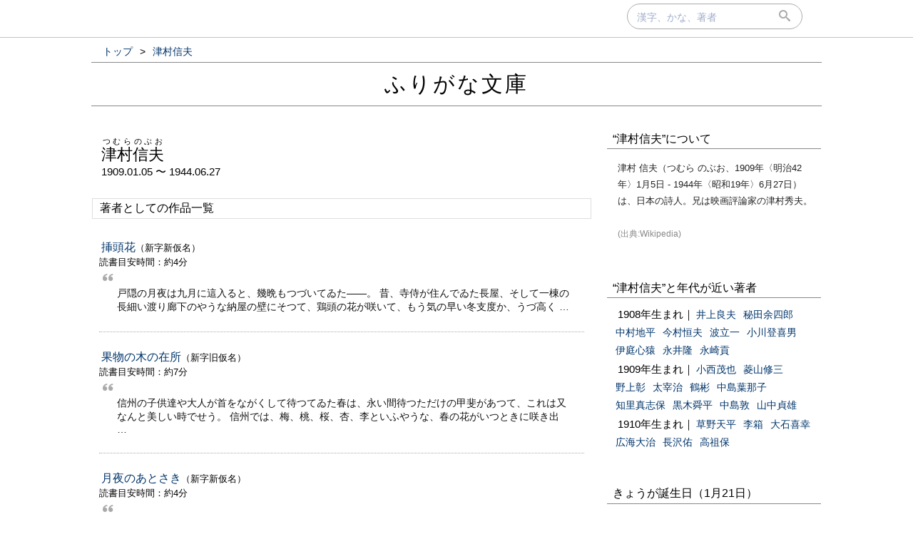

--- FILE ---
content_type: text/html; charset=UTF-8
request_url: https://furigana.info/u/%E6%B4%A5%E6%9D%91%E4%BF%A1%E5%A4%AB
body_size: 19582
content:

<!DOCTYPE html>
<html lang='ja'>
<head>
		<meta charset='utf-8'>
		<meta http-equiv='X-UA-Compatible' content='IE=edge'>
		<meta name='viewport' content='width=device-width, initial-scale=1'>
		<meta name='author' content='ふりがな文庫'>
		<meta name='description' content=''>


		<meta name='robots' content='norarchive'>
		<head prefix='og: http://ogp.me/ns# fb: http://ogp.me/ns/fb# article: http://ogp.me/ns/article#'>
		<meta property='og:title' content='津村信夫｜ふりがな文庫' />
		<meta property='og:type' content='website' />
		<meta property='og:url' content='http://furigana.info/u/%E6%B4%A5%E6%9D%91%E4%BF%A1%E5%A4%AB' />
		<meta property='og:image' content='https://furigana.info/img/apple-touch-icon.png' />
		<meta name='twitter:card' content='summary'>
		<meta name='twitter:site' content='@furiganabunko'>
		<meta name='twitter:dnt' content='on'>
		<title>津村信夫｜ふりがな文庫</title>
		<link rel='stylesheet' href='/css/style.css?202010261'>
		<link rel='stylesheet' href='/css/fonts.css'>
		<link rel='preload' href='/css/fonts/icomoon.ttf?gb4upr' as='font' type='font/ttf' crossorigin='anonymous'>
		<link rel='apple-touch-icon' sizes='152x152' href='/img/apple-touch-icon.png'>
		<script src="//ajax.googleapis.com/ajax/libs/jquery/3.2.1/jquery.min.js" defer></script>
		
		
		<!-- Google tag (gtag.js) -->
		<script async src="https://www.googletagmanager.com/gtag/js?id=G-5YLDX12DE2"></script>
		<script>
			window.dataLayer = window.dataLayer || [];
			function gtag(){dataLayer.push(arguments);}
			gtag('js', new Date());

			gtag('config', 'G-5YLDX12DE2');
		</script>

	</head>
<body>
  <div id="panel">
    <div id="panel_inner">

<div id='search'>
  <div id='searchbox'>
    <form action='/search' id='search_form' autocomplete="on">
      <input type='text' name='q' size='20' id='search_text' placeholder='漢字、かな、著者' onfocus="this.placeholder = ''" onblur="this.placeholder = '漢字、かな、著者'" value=""></input>
      <div id='submit'><button type='submit' id='search_submit'><span class='icon-search'></span></button></div>
    </form>
  </div>
</div>
    </div>
  </div>

<div id='wrapper'>

<ol id='bread_crumb' itemscope itemtype='http://schema.org/BreadcrumbList'>
	<li itemprop='itemListElement' itemscope itemtype='http://schema.org/ListItem'>
		<a itemprop='item' href='/'>
			<span itemprop='name'>トップ</span>
		</a> >
		<meta itemprop='position' content='1' />  
	</li>
	<li itemprop='itemListElement' itemscope itemtype='http://schema.org/ListItem'>
		<a itemprop='item' href='/u/%E6%B4%A5%E6%9D%91%E4%BF%A1%E5%A4%AB'>
			<span itemprop='name'>津村信夫</span>
		</a>
		<meta itemprop='position' content='2' />  
	</li>
</ol>

  <div id='brand'>
    <div id='brand_inner'>
      <div id='brand_logo'><a href='/'>ふりがな文庫</a></div>
    </div>
  </div>

<div id='content'>

<div id='main'>
	<div id='author_head'>
		<div><span class='author_title'><ruby>津村信夫<rp>（</rp><rt>つむらのぶお</rt><rp>）</rp></ruby></span></div>
		<div><span class='birth_death'>1909.01.05 〜 1944.06.27</span></div>
	</div>

	<div class='article_list_outer'>
		<div class='article_list_head'>
			<div>著者としての作品一覧</div>
		</div>

			
			<div class='article_meta '>
				<span>
					<a href='/a/45305'>挿頭花</a><small>（新字新仮名）<br/>読書目安時間：約4分</small>
				</span><br>
				<i class='icon-quotes-left'></i><span class='open_sentence'>戸隠の月夜は九月に這入ると、幾晩もつづいてゐた——。 昔、寺侍が住んでゐた長屋、そして一棟の長細い渡り廊下のやうな納屋の壁にそつて、鶏頭の花が咲いて、もう気の早い冬支度か、うづ高く …</span>
			</div>

			
			<div class='article_meta '>
				<span>
					<a href='/a/55725'>果物の木の在所</a><small>（新字旧仮名）<br/>読書目安時間：約7分</small>
				</span><br>
				<i class='icon-quotes-left'></i><span class='open_sentence'>信州の子供達や大人が首をながくして待つてゐた春は、永い間待つただけの甲斐があつて、これは又なんと美しい時でせう。 信州では、梅、桃、桜、杏、李といふやうな、春の花がいつときに咲き出 …</span>
			</div>

			
			<div class='article_meta '>
				<span>
					<a href='/a/4959'>月夜のあとさき</a><small>（新字新仮名）<br/>読書目安時間：約4分</small>
				</span><br>
				<i class='icon-quotes-left'></i><span class='open_sentence'>「戸隠では、蕈と岩魚に手打蕎麦」私がこのように手帖に書きつけたのは、善光寺の町で知人からきかされたのによる。 岩魚は戸隠山中でもそう容易には口に這入らない。岩魚釣を専門にしている、 …</span>
			</div>

			
			<div class='article_meta '>
				<span>
					<a href='/a/51371'>雪</a><small>（新字旧仮名）<br/>読書目安時間：約3分</small>
				</span><br>
				<i class='icon-quotes-left'></i><span class='open_sentence'>信州はお隣りの越後の国にくらべると、あまり雪の多いところではありません。それでゐて、寒いことは、たいへんさむいのです。 雪がすくないといつても、もちろん平地よりはずつとたくさん降り …</span>
			</div>

			
			<div class='article_meta '>
				<span>
					<a href='/a/1681'>猟人</a><small>（新字旧仮名）<br/>読書目安時間：約5分</small>
				</span><br>
				<i class='icon-quotes-left'></i><span class='open_sentence'>鉄砲打ちと云ふものには、よく、秋の汽車の中で出会つた。赤ら顔で、大柄な、さうして大抵、沈黙勝ちな人が多い。 三等寝台のあつた頃だ。 初冬の寒い夜更け、信越線の或る駅から、上り列車に …</span>
			</div>

	</div><!-- .article_list_outer -->
</div><!-- #main -->
<div id="right">
<div id="right-inner">

	<div class="sub_module">
		<div class="module_title">“津村信夫”について</div>
		<div class="module_body">

			<div class='module_data_wikipedia'>
				<div>津村 信夫（つむら のぶお、1909年〈明治42年〉1月5日 - 1944年〈昭和19年〉6月27日）は、日本の詩人。兄は映画評論家の津村秀夫。
					<a href="https://ja.wikipedia.org/wiki/%E6%B4%A5%E6%9D%91%E4%BF%A1%E5%A4%AB" target="_blank"> <span class="wikilink"><br/>(出典:Wikipedia)</span></a>
				</div>
			</div>

		</div>
	</div>
	
	<div class="sub_module author">
		<div class="module_title author">“津村信夫”と年代が近い著者</div>
		<div class="module_body">

			<div class='module_data'>
				<div><span class='module_data_group'>1908年生まれ｜</span><a href="/u/%E4%BA%95%E4%B8%8A%E8%89%AF%E5%A4%AB">井上良夫</a></div>
			</div>

			<div class='module_data'>
				<div><a href="/u/%E7%A7%98%E7%94%B0%E4%BD%99%E5%9B%9B%E9%83%8E">秘田余四郎</a></div>
			</div>

			<div class='module_data'>
				<div><a href="/u/%E4%B8%AD%E6%9D%91%E5%9C%B0%E5%B9%B3">中村地平</a></div>
			</div>

			<div class='module_data'>
				<div><a href="/u/%E4%BB%8A%E6%9D%91%E6%81%92%E5%A4%AB">今村恒夫</a></div>
			</div>

			<div class='module_data'>
				<div><a href="/u/%E6%B3%A2%E7%AB%8B%E4%B8%80">波立一</a></div>
			</div>

			<div class='module_data'>
				<div><a href="/u/%E5%B0%8F%E5%B7%9D%E7%99%BB%E5%96%9C%E7%94%B7">小川登喜男</a></div>
			</div>

			<div class='module_data'>
				<div><a href="/u/%E4%BC%8A%E5%BA%AD%E5%BF%83%E7%8C%BF">伊庭心猿</a></div>
			</div>

			<div class='module_data'>
				<div><a href="/u/%E6%B0%B8%E4%BA%95%E9%9A%86">永井隆</a></div>
			</div>

			<div class='module_data'>
				<div><a href="/u/%E6%B0%B8%E5%B4%8E%E8%B2%A2">永崎貢</a></div>
			</div>

			<div class='module_data'>
				<div><span class='module_data_group'>1909年生まれ｜</span><a href="/u/%E5%B0%8F%E8%A5%BF%E8%8C%82%E4%B9%9F">小西茂也</a></div>
			</div>

			<div class='module_data'>
				<div><a href="/u/%E8%8F%B1%E5%B1%B1%E4%BF%AE%E4%B8%89">菱山修三</a></div>
			</div>

			<div class='module_data'>
				<div><a href="/u/%E9%87%8E%E4%B8%8A%E5%BD%B0">野上彰</a></div>
			</div>

			<div class='module_data'>
				<div><a href="/u/%E5%A4%AA%E5%AE%B0%E6%B2%BB">太宰治</a></div>
			</div>

			<div class='module_data'>
				<div><a href="/u/%E9%B6%B4%E5%BD%AC">鶴彬</a></div>
			</div>

			<div class='module_data'>
				<div><a href="/u/%E4%B8%AD%E5%B3%B6%E8%91%89%E9%82%A3%E5%AD%90">中島葉那子</a></div>
			</div>

			<div class='module_data'>
				<div><a href="/u/%E7%9F%A5%E9%87%8C%E7%9C%9F%E5%BF%97%E4%BF%9D">知里真志保</a></div>
			</div>

			<div class='module_data'>
				<div><a href="/u/%E9%BB%92%E6%9C%A8%E8%88%9C%E5%B9%B3">黒木舜平</a></div>
			</div>

			<div class='module_data'>
				<div><a href="/u/%E4%B8%AD%E5%B3%B6%E6%95%A6">中島敦</a></div>
			</div>

			<div class='module_data'>
				<div><a href="/u/%E5%B1%B1%E4%B8%AD%E8%B2%9E%E9%9B%84">山中貞雄</a></div>
			</div>

			<div class='module_data'>
				<div><span class='module_data_group'>1910年生まれ｜</span><a href="/u/%E8%8D%89%E9%87%8E%E5%A4%A9%E5%B9%B3">草野天平</a></div>
			</div>

			<div class='module_data'>
				<div><a href="/u/%E6%9D%8E%E7%AE%B1">李箱</a></div>
			</div>

			<div class='module_data'>
				<div><a href="/u/%E5%A4%A7%E7%9F%B3%E5%96%9C%E5%B9%B8">大石喜幸</a></div>
			</div>

			<div class='module_data'>
				<div><a href="/u/%E5%BA%83%E6%B5%B7%E5%A4%A7%E6%B2%BB">広海大治</a></div>
			</div>

			<div class='module_data'>
				<div><a href="/u/%E9%95%B7%E6%B2%A2%E4%BD%91">長沢佑</a></div>
			</div>

			<div class='module_data'>
				<div><a href="/u/%E9%AB%98%E7%A5%96%E4%BF%9D">高祖保</a></div>
			</div>

		</div>
	</div>
	
	<div class="sub_module author">
		<div class="module_title author">きょうが誕生日（1月21日）</div>
		<div class="module_body">

			<div class='module_data'>
				<div><a href="/u/%E4%BC%8A%E8%97%A4%E9%87%8E%E6%9E%9D">伊藤野枝</a><small>（1895年）</small></div>
			</div>

			<div class='module_data'>
				<div><a href="/u/%E5%88%A5%E6%89%80%E6%A2%85%E4%B9%8B%E5%8A%A9">別所梅之助</a><small>（1872年）</small></div>
			</div>

		</div>
	</div>
	
	<div class="sub_module author">
		<div class="module_title author">きょうが命日（1月21日）</div>
		<div class="module_body">

			<div class='module_data'>
				<div><a href="/u/%E5%AE%AE%E6%9C%AC%E7%99%BE%E5%90%88%E5%AD%90">宮本百合子</a><small>（1951年）</small></div>
			</div>

			<div class='module_data'>
				<div><a href="/u/%E6%9D%89%E7%94%B0%E4%B9%85%E5%A5%B3">杉田久女</a><small>（1946年）</small></div>
			</div>

			<div class='module_data'>
				<div><a href="/u/%E3%83%AA%E3%83%83%E3%83%88%E3%83%B3%E3%83%BB%E3%82%B9%E3%83%88%E3%83%AC%E3%82%A4%E3%83%81%E3%83%BC">リットン・ストレイチー</a><small>（1932年）</small></div>
			</div>

		</div>
	</div>
	
	<div class="sub_module author">
		<div class="module_title author">今月で生誕Ｘ十年</div>
		<div class="module_body">

			<div class='module_data'>
				<div><a href="/u/%E5%9D%82%E6%9C%AC%E7%AB%9C%E9%A6%AC">坂本竜馬</a><small>（生誕190年）</small></div>
			</div>

			<div class='module_data'>
				<div><a href="/u/%E5%90%89%E4%BA%95%E5%B9%B8%E8%94%B5">吉井幸蔵</a><small>（生誕170年）</small></div>
			</div>

			<div class='module_data'>
				<div><a href="/u/%E3%83%AD%E3%83%9E%E3%83%B3%E3%83%BB%E3%83%AD%E3%83%A9%E3%83%B3">ロマン・ロラン</a><small>（生誕160年）</small></div>
			</div>

			<div class='module_data'>
				<div><a href="/u/%E6%97%A5%E9%87%8E%E5%BC%B7">日野強</a><small>（生誕160年）</small></div>
			</div>

			<div class='module_data'>
				<div><a href="/u/%E6%B2%96%E9%87%8E%E5%B2%A9%E4%B8%89%E9%83%8E">沖野岩三郎</a><small>（生誕150年）</small></div>
			</div>

			<div class='module_data'>
				<div><a href="/u/%E3%83%98%E3%83%AB%E3%83%99%E3%83%AB%E3%83%88%E3%83%BB%E3%82%AA%E3%82%A4%E3%83%AC%E3%83%B3%E3%83%99%E3%83%AB%E3%82%AF">ヘルベルト・オイレンベルク</a><small>（生誕150年）</small></div>
			</div>

			<div class='module_data'>
				<div><a href="/u/%E5%85%89%E7%94%B0%E5%81%A5%E8%BC%94">光田健輔</a><small>（生誕150年）</small></div>
			</div>

			<div class='module_data'>
				<div><a href="/u/%E3%82%B8%E3%83%A3%E3%83%83%E3%82%AF%E3%83%BB%E3%83%AD%E3%83%B3%E3%83%89%E3%83%B3">ジャック・ロンドン</a><small>（生誕150年）</small></div>
			</div>

			<div class='module_data'>
				<div><a href="/u/%E6%9C%A8%E4%B8%8B%E5%88%A9%E7%8E%84">木下利玄</a><small>（生誕140年）</small></div>
			</div>

			<div class='module_data'>
				<div><a href="/u/%E4%B8%AD%E9%87%8E%E9%88%B4%E5%AD%90">中野鈴子</a><small>（生誕120年）</small></div>
			</div>

			<div class='module_data'>
				<div><a href="/u/%E6%9D%BE%E6%9C%AC%E3%81%9F%E3%81%8B%E3%81%97">松本たかし</a><small>（生誕120年）</small></div>
			</div>

		</div>
	</div>
	
	<div class="sub_module author">
		<div class="module_title author">今月で没後Ｘ十年</div>
		<div class="module_body">

			<div class='module_data'>
				<div><a href="/u/%E5%B0%8F%E9%87%8E%E6%A2%93">小野梓</a><small>（没後140年）</small></div>
			</div>

			<div class='module_data'>
				<div><a href="/u/%E6%A5%A2%E5%B4%8E%E7%AB%9C">楢崎竜</a><small>（没後120年）</small></div>
			</div>

			<div class='module_data'>
				<div><a href="/u/%E5%B0%8F%E6%A0%97%E9%A2%A8%E8%91%89">小栗風葉</a><small>（没後100年）</small></div>
			</div>

			<div class='module_data'>
				<div><a href="/u/%E3%83%A9%E3%83%87%E3%83%A3%E3%83%BC%E3%83%89%E3%83%BB%E3%82%AD%E3%83%97%E3%83%AA%E3%83%B3%E3%82%B0">ラデャード・キプリング</a><small>（没後90年）</small></div>
			</div>

			<div class='module_data'>
				<div><a href="/u/%E5%8A%A0%E8%97%A4%E6%96%87%E5%A4%AA%E9%83%8E">加藤文太郎</a><small>（没後90年）</small></div>
			</div>

			<div class='module_data'>
				<div><a href="/u/%E7%94%9F%E7%94%B0%E9%95%B7%E6%B1%9F">生田長江</a><small>（没後90年）</small></div>
			</div>

			<div class='module_data'>
				<div><a href="/u/%E5%B9%B3%E7%94%B0%E6%99%8B%E7%AD%96">平田晋策</a><small>（没後90年）</small></div>
			</div>

			<div class='module_data'>
				<div><a href="/u/%E5%B7%A6%E5%B7%9D%E3%81%A1%E3%81%8B">左川ちか</a><small>（没後90年）</small></div>
			</div>

			<div class='module_data'>
				<div><a href="/u/%E6%B2%B3%E4%B8%8A%E8%82%87">河上肇</a><small>（没後80年）</small></div>
			</div>

			<div class='module_data'>
				<div><a href="/u/%E4%BC%8A%E8%89%AF%E5%AD%90%E6%B8%85%E7%99%BD">伊良子清白</a><small>（没後80年）</small></div>
			</div>

			<div class='module_data'>
				<div><a href="/u/%E6%9D%89%E7%94%B0%E4%B9%85%E5%A5%B3">杉田久女</a><small>（没後80年）</small></div>
			</div>

			<div class='module_data'>
				<div><a href="/u/%E6%B2%96%E9%87%8E%E5%B2%A9%E4%B8%89%E9%83%8E">沖野岩三郎</a><small>（没後70年）</small></div>
			</div>

			<div class='module_data'>
				<div><a href="/u/%E5%B0%8F%E9%87%91%E4%BA%95%E5%96%9C%E7%BE%8E%E5%AD%90">小金井喜美子</a><small>（没後70年）</small></div>
			</div>

			<div class='module_data'>
				<div><a href="/u/%E5%B7%9D%E7%94%B0%E9%A0%86">川田順</a><small>（没後60年）</small></div>
			</div>

			<div class='module_data'>
				<div><a href="/u/%E8%8A%A5%E5%B7%9D%E7%B4%97%E7%B9%94">芥川紗織</a><small>（没後60年）</small></div>
			</div>

			<div class='module_data'>
				<div><a href="/u/%E9%96%93%E6%89%80%E7%B4%97%E7%B9%94">間所紗織</a><small>（没後60年）</small></div>
			</div>

		</div>
	</div>
	
	<div class="sub_module author">
		<div class="module_title author">今年で生誕Ｘ百年</div>
		<div class="module_body">

			<div class='module_data'>
				<div><a href="/u/%E7%AE%95%E4%BD%9C%E7%A7%8B%E5%9D%AA">箕作秋坪</a><small>（生誕200年）</small></div>
			</div>

		</div>
	</div>
	
	<div class="sub_module author">
		<div class="module_title author">今年で没後Ｘ百年</div>
		<div class="module_body">

			<div class='module_data'>
				<div><a href="/u/%E3%83%88%E3%83%9E%E3%82%B9%E3%83%BB%E3%82%B8%E3%82%A7%E3%83%95%E3%82%A1%E3%83%BC%E3%82%BD%E3%83%B3">トマス・ジェファーソン</a><small>（没後200年）</small></div>
			</div>

			<div class='module_data'>
				<div><a href="/u/%E3%83%A9%E3%82%A4%E3%83%8D%E3%83%AB%E3%83%BB%E3%83%9E%E3%83%AA%E3%82%A2%E3%83%BB%E3%83%AA%E3%83%AB%E3%82%B1">ライネル・マリア・リルケ</a><small>（没後100年）</small></div>
			</div>

			<div class='module_data'>
				<div><a href="/u/%E7%9F%B3%E6%A9%8B%E5%BF%8D%E6%9C%88">石橋忍月</a><small>（没後100年）</small></div>
			</div>

			<div class='module_data'>
				<div><a href="/u/%E5%AF%8C%E5%B2%A1%E8%AA%A0">富岡誠</a><small>（没後100年）</small></div>
			</div>

			<div class='module_data'>
				<div><a href="/u/%E5%B0%BE%E5%B4%8E%E6%94%BE%E5%93%89">尾崎放哉</a><small>（没後100年）</small></div>
			</div>

			<div class='module_data'>
				<div><a href="/u/%E5%B0%8F%E6%A0%97%E9%A2%A8%E8%91%89">小栗風葉</a><small>（没後100年）</small></div>
			</div>

			<div class='module_data'>
				<div><a href="/u/%E9%87%91%E5%AD%90%E3%81%B5%E3%81%BF%E5%AD%90">金子ふみ子</a><small>（没後100年）</small></div>
			</div>

			<div class='module_data'>
				<div><a href="/u/%E5%B3%B6%E6%9C%A8%E8%B5%A4%E5%BD%A6">島木赤彦</a><small>（没後100年）</small></div>
			</div>

			<div class='module_data'>
				<div><a href="/u/%E7%A9%82%E7%A9%8D%E9%99%B3%E9%87%8D">穂積陳重</a><small>（没後100年）</small></div>
			</div>

			<div class='module_data'>
				<div><a href="/u/%E3%83%A2%E3%83%BC%E3%83%AA%E3%82%B9%E3%83%BB%E3%83%AB%E3%83%B4%E3%82%A7%E3%83%AB">モーリス・ルヴェル</a><small>（没後100年）</small></div>
			</div>

			<div class='module_data'>
				<div><a href="/u/%E6%B7%A1%E5%B3%B6%E5%AF%92%E6%9C%88">淡島寒月</a><small>（没後100年）</small></div>
			</div>

			<div class='module_data'>
				<div><a href="/u/%E5%86%85%E8%97%A4%E9%B3%B4%E9%9B%AA">内藤鳴雪</a><small>（没後100年）</small></div>
			</div>

			<div class='module_data'>
				<div><a href="/u/%E4%B8%AD%E6%B5%9C%E5%93%B2">中浜哲</a><small>（没後100年）</small></div>
			</div>

			<div class='module_data'>
				<div><a href="/u/%E8%97%AA%E9%87%8E%E6%A4%8B%E5%8D%81">藪野椋十</a><small>（没後100年）</small></div>
			</div>

			<div class='module_data'>
				<div><a href="/u/%E3%82%A8%E3%83%AC%E3%83%B3%E3%83%BB%E3%82%B1%E3%82%A4">エレン・ケイ</a><small>（没後100年）</small></div>
			</div>

			<div class='module_data'>
				<div><a href="/u/%E7%AE%AD%E5%86%85%E4%BA%99">箭内亙</a><small>（没後100年）</small></div>
			</div>

		</div>
	</div>
	
</div><!-- #right-inner -->

</div><!-- #right -->
</div><!-- #content -->
</div><!-- #wrapper -->

  <div id='footer'>
    <div id='footer_inner'>
      <div class='footer_element'><a href='/about.html' class='footer_link'>当サイトについて</a></div>
      <div class='footer_element'><a href='https://docs.google.com/forms/d/e/1FAIpQLSdj15Xf5FJ4_Mv5DdEXDkrrBn1_9Lmtq6BW8DiFcoq9k4bs_w/viewform?usp=sf_link' target='_blank'>お問い合わせ</a></div>
      <div class='footer_element'><a href='/privacy.html' class='footer_link'>プライバシーポリシー</a></div>
    </div>
  </div>

</body>
</html>
